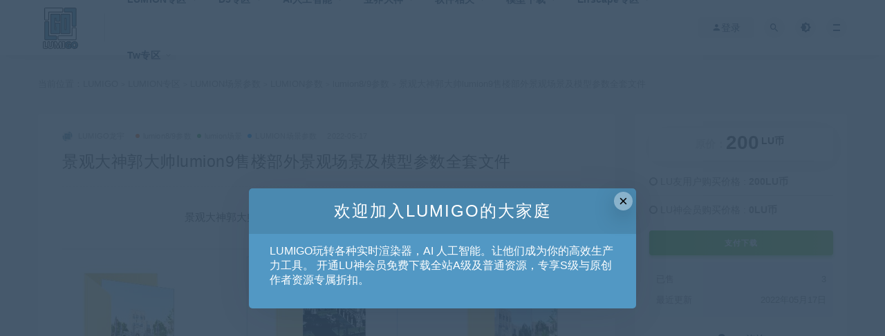

--- FILE ---
content_type: text/html; charset=UTF-8
request_url: http://lumiongo.com/2022/05/17/%E6%99%AF%E8%A7%82%E5%A4%A7%E7%A5%9E%E9%83%AD%E5%A4%A7%E5%B8%85lumion9%E5%94%AE%E6%A5%BC%E9%83%A8%E5%A4%96%E6%99%AF%E8%A7%82%E5%9C%BA%E6%99%AF%E5%8F%8A%E6%A8%A1%E5%9E%8B%E5%8F%82%E6%95%B0%E5%85%A8/
body_size: 13863
content:
<!DOCTYPE html>
<html lang="zh-CN">
<head>
	<meta charset="UTF-8">
	<meta http-equiv="X-UA-Compatible" content="IE=edge">
	<meta name="viewport" content="width=device-width, initial-scale=1">
	<link rel="profile" href="https://gmpg.org/xfn/11">
	<link href="http://lumiongo.com/wp-content/uploads/2020/06/1593441976-dfaee1bb5b4dab3.png" rel="icon">
  <title>景观大神郭大帅lumion9售楼部外景观场景及模型参数全套文件-LUMIGO</title>

	<link rel='dns-prefetch' href='//lumiongo.com' />
<link rel='dns-prefetch' href='//s.w.org' />
<link rel='stylesheet' id='external-css'  href='http://lumiongo.com/wp-content/themes/ripro/assets/css/external.css?ver=7.3.0' type='text/css' media='all' />
<link rel='stylesheet' id='sweetalert2-css'  href='http://lumiongo.com/wp-content/themes/ripro/assets/css/sweetalert2.min.css?ver=7.3.0' type='text/css' media='all' />
<link rel='stylesheet' id='app-css'  href='http://lumiongo.com/wp-content/themes/ripro/assets/css/app.css?ver=7.3.0' type='text/css' media='all' />
<link rel='stylesheet' id='diy-css'  href='http://lumiongo.com/wp-content/themes/ripro/assets/css/diy.css?ver=7.3.0' type='text/css' media='all' />
<link rel='stylesheet' id='fancybox-css'  href='http://lumiongo.com/wp-content/themes/ripro/assets/css/jquery.fancybox.min.css?ver=7.3.0' type='text/css' media='all' />
<script type='text/javascript' src='http://lumiongo.com/wp-content/themes/ripro/assets/js/jquery-2.2.4.min.js?ver=2.2.4'></script>
<script type='text/javascript' src='http://lumiongo.com/wp-content/themes/ripro/assets/js/plugins/sweetalert2.min.js?ver=7.3.0'></script>
<meta name="keywords" content="lumion8/9参数, lumion场景, LUMION场景参数, 郭大帅">
<meta name="description" content="景观大神郭大帅lumion9售楼部外景观场景及模型参数全套文件...">
<style type="text/css">.recentcomments a{display:inline !important;padding:0 !important;margin:0 !important;}</style><link rel="icon" href="http://lumiongo.com/wp-content/uploads/2020/06/1593427288-fd622d46347da99-e1593430231573-150x150.png" sizes="32x32" />
<link rel="icon" href="http://lumiongo.com/wp-content/uploads/2020/06/1593427288-fd622d46347da99-e1593430231573-300x298.png" sizes="192x192" />
<link rel="apple-touch-icon" href="http://lumiongo.com/wp-content/uploads/2020/06/1593427288-fd622d46347da99-e1593430231573-300x298.png" />
<meta name="msapplication-TileImage" content="http://lumiongo.com/wp-content/uploads/2020/06/1593427288-fd622d46347da99-e1593430231573.png" />
	<!-- HTML5 shim, for IE6-8 support of HTML5 elements. All other JS at the end of file. -->
    <!--[if lt IE 9]>
      <script src="http://lumiongo.com/wp-content/themes/ripro/assets/js/html5shiv.js"></script>
      <script src="http://lumiongo.com/wp-content/themes/ripro/assets/js/respond.min.js"></script>
    <![endif]-->
          <script> $(document).ready(function() { NProgress.start(); $(window).load(function() { NProgress.done(); }); });</script>
    </head>

<body class="post-template-default single single-post postid-5875 single-format-standard  max_width navbar-regular sidebar-right pagination-infinite_button">

<div class="site">
    
<header class="site-header">
      <div class="container">
      <div class="navbar">
      <div class="logo-wrapper">
              <a href="http://lumiongo.com/">
          <img class="logo regular tap-logo" src="http://lumiongo.com/wp-content/uploads/2020/06/1593441487-ea5d2f1c4608232.png" data-dark="" alt="LUMIGO">
        </a>
            </div>
      <div class="sep"></div>
      
      <nav class="main-menu hidden-xs hidden-sm hidden-md">
        
        <ul id="menu-%e4%b8%bb%e9%a1%b5%e8%8f%9c%e5%8d%95" class="nav-list u-plain-list"><li id="menu-item-159" class="menu-item menu-item-type-taxonomy menu-item-object-category menu-item-has-children menu-item-159"><a href="http://lumiongo.com/sucai/">LUMION专区</a>
<ul class="sub-menu">
	<li id="menu-item-160" class="menu-item menu-item-type-taxonomy menu-item-object-category menu-item-160"><a href="http://lumiongo.com/sucai/renwu/">人物</a></li>
	<li id="menu-item-163" class="menu-item menu-item-type-taxonomy menu-item-object-category menu-item-163"><a href="http://lumiongo.com/sucai/trees/">植物</a></li>
	<li id="menu-item-166" class="menu-item menu-item-type-taxonomy menu-item-object-category menu-item-166"><a href="http://lumiongo.com/sucai/peijing/">配景</a></li>
	<li id="menu-item-161" class="menu-item menu-item-type-taxonomy menu-item-object-category menu-item-161"><a href="http://lumiongo.com/sucai/dontai/">动态素材</a></li>
	<li id="menu-item-162" class="menu-item menu-item-type-taxonomy menu-item-object-category menu-item-162"><a href="http://lumiongo.com/sucai/dongwu/">动物</a></li>
	<li id="menu-item-630" class="menu-item menu-item-type-taxonomy menu-item-object-category menu-item-630"><a href="http://lumiongo.com/sucai/konchong/">昆虫</a></li>
	<li id="menu-item-164" class="menu-item menu-item-type-taxonomy menu-item-object-category menu-item-164"><a href="http://lumiongo.com/sucai/zujian/">组件</a></li>
	<li id="menu-item-165" class="menu-item menu-item-type-taxonomy menu-item-object-category menu-item-165"><a href="http://lumiongo.com/sucai/car/">车</a></li>
	<li id="menu-item-150" class="menu-item menu-item-type-taxonomy menu-item-object-category menu-item-has-children menu-item-150"><a href="http://lumiongo.com/sucai/cjcs/">LUMION场景参数</a>
	<ul class="sub-menu">
		<li id="menu-item-4941" class="menu-item menu-item-type-taxonomy menu-item-object-category menu-item-4941"><a href="http://lumiongo.com/sucai/cjcs/lucj/">lumion场景</a></li>
		<li id="menu-item-147" class="menu-item menu-item-type-taxonomy menu-item-object-category menu-item-has-children menu-item-147"><a href="http://lumiongo.com/sucai/cjcs/canshu/">LUMION参数</a>
		<ul class="sub-menu">
			<li id="menu-item-148" class="menu-item menu-item-type-taxonomy menu-item-object-category menu-item-148"><a href="http://lumiongo.com/sucai/cjcs/canshu/101112cs/">lumion10/11/12参数</a></li>
			<li id="menu-item-149" class="menu-item menu-item-type-taxonomy menu-item-object-category menu-item-149"><a href="http://lumiongo.com/sucai/cjcs/canshu/89cs/">lumion8/9参数</a></li>
		</ul>
</li>
	</ul>
</li>
	<li id="menu-item-167" class="menu-item menu-item-type-taxonomy menu-item-object-category menu-item-167"><a href="http://lumiongo.com/sucai/map/">LUMION材质</a></li>
</ul>
</li>
<li id="menu-item-2883" class="menu-item menu-item-type-taxonomy menu-item-object-category menu-item-has-children menu-item-2883"><a href="http://lumiongo.com/d5/">D5专区</a>
<ul class="sub-menu">
	<li id="menu-item-2888" class="menu-item menu-item-type-taxonomy menu-item-object-category menu-item-has-children menu-item-2888"><a href="http://lumiongo.com/d5/d5sc/">D5素材</a>
	<ul class="sub-menu">
		<li id="menu-item-7717" class="menu-item menu-item-type-taxonomy menu-item-object-category menu-item-7717"><a href="http://lumiongo.com/d5/d5sc/d5rw/">D5人物</a></li>
		<li id="menu-item-7720" class="menu-item menu-item-type-taxonomy menu-item-object-category menu-item-7720"><a href="http://lumiongo.com/d5/d5sc/d5zw/">D5植物</a></li>
		<li id="menu-item-7719" class="menu-item menu-item-type-taxonomy menu-item-object-category menu-item-7719"><a href="http://lumiongo.com/d5/d5sc/d5dw/">D5动物</a></li>
		<li id="menu-item-7721" class="menu-item menu-item-type-taxonomy menu-item-object-category menu-item-7721"><a href="http://lumiongo.com/d5/d5sc/d5zt/">D5组团</a></li>
		<li id="menu-item-7722" class="menu-item menu-item-type-taxonomy menu-item-object-category menu-item-7722"><a href="http://lumiongo.com/d5/d5sc/d5cl/">D5车辆</a></li>
		<li id="menu-item-7723" class="menu-item menu-item-type-taxonomy menu-item-object-category menu-item-7723"><a href="http://lumiongo.com/d5/d5sc/d5pj/">D5配景</a></li>
		<li id="menu-item-7718" class="menu-item menu-item-type-taxonomy menu-item-object-category menu-item-7718"><a href="http://lumiongo.com/d5/d5sc/d5dt/">D5动态素材</a></li>
	</ul>
</li>
	<li id="menu-item-2887" class="menu-item menu-item-type-taxonomy menu-item-object-category menu-item-2887"><a href="http://lumiongo.com/d5/d5cz/">D5材质</a></li>
	<li id="menu-item-2884" class="menu-item menu-item-type-taxonomy menu-item-object-category menu-item-2884"><a href="http://lumiongo.com/d5/hdr/">D5HDR环境</a></li>
	<li id="menu-item-2885" class="menu-item menu-item-type-taxonomy menu-item-object-category menu-item-2885"><a href="http://lumiongo.com/d5/d5cj/">D5场景</a></li>
	<li id="menu-item-2886" class="menu-item menu-item-type-taxonomy menu-item-object-category menu-item-2886"><a href="http://lumiongo.com/d5/d5jc/">D5教程</a></li>
</ul>
</li>
<li id="menu-item-7369" class="menu-item menu-item-type-taxonomy menu-item-object-category menu-item-has-children menu-item-7369"><a href="http://lumiongo.com/ai/">AI人工智能</a>
<ul class="sub-menu">
	<li id="menu-item-7370" class="menu-item menu-item-type-taxonomy menu-item-object-category menu-item-7370"><a href="http://lumiongo.com/ai/aitxt/">AI写作</a></li>
	<li id="menu-item-7371" class="menu-item menu-item-type-taxonomy menu-item-object-category menu-item-7371"><a href="http://lumiongo.com/ai/aisy/">AI声音</a></li>
	<li id="menu-item-7372" class="menu-item menu-item-type-taxonomy menu-item-object-category menu-item-7372"><a href="http://lumiongo.com/ai/aihh/">AI绘画</a></li>
	<li id="menu-item-7373" class="menu-item menu-item-type-taxonomy menu-item-object-category menu-item-7373"><a href="http://lumiongo.com/ai/aisp/">AI视频</a></li>
</ul>
</li>
<li id="menu-item-168" class="menu-item menu-item-type-taxonomy menu-item-object-category menu-item-has-children menu-item-168"><a href="http://lumiongo.com/sucai/anli/">业界大神</a>
<ul class="sub-menu">
	<li id="menu-item-336" class="menu-item menu-item-type-taxonomy menu-item-object-category menu-item-336"><a href="http://lumiongo.com/sucai/anli/beehive/">蜂巢 唐爷</a></li>
	<li id="menu-item-339" class="menu-item menu-item-type-taxonomy menu-item-object-category menu-item-339"><a href="http://lumiongo.com/sucai/anli/dashe/">大蛇建筑</a></li>
	<li id="menu-item-1736" class="menu-item menu-item-type-taxonomy menu-item-object-category menu-item-1736"><a href="http://lumiongo.com/sucai/anli/flyman/">flyman</a></li>
	<li id="menu-item-968" class="menu-item menu-item-type-taxonomy menu-item-object-category menu-item-968"><a href="http://lumiongo.com/sucai/anli/csj/">CSJ</a></li>
	<li id="menu-item-334" class="menu-item menu-item-type-taxonomy menu-item-object-category menu-item-334"><a href="http://lumiongo.com/sucai/anli/kjj/">唧唧</a></li>
	<li id="menu-item-1179" class="menu-item menu-item-type-taxonomy menu-item-object-category menu-item-1179"><a href="http://lumiongo.com/sucai/anli/997/">997</a></li>
	<li id="menu-item-1778" class="menu-item menu-item-type-taxonomy menu-item-object-category menu-item-1778"><a href="http://lumiongo.com/sucai/anli/dcz/">大橙子</a></li>
	<li id="menu-item-5548" class="menu-item menu-item-type-taxonomy menu-item-object-category menu-item-5548"><a href="http://lumiongo.com/sucai/anli/gds/">郭大帅</a></li>
	<li id="menu-item-1284" class="menu-item menu-item-type-taxonomy menu-item-object-category menu-item-1284"><a href="http://lumiongo.com/sucai/anli/yxyc/">原创版权作者</a></li>
	<li id="menu-item-169" class="menu-item menu-item-type-taxonomy menu-item-object-category menu-item-169"><a href="http://lumiongo.com/sucai/anli/jiaocheng/">大神教程</a></li>
	<li id="menu-item-170" class="menu-item menu-item-type-taxonomy menu-item-object-category menu-item-170"><a href="http://lumiongo.com/sucai/anli/anli-anli/">经典案例</a></li>
</ul>
</li>
<li id="menu-item-155" class="menu-item menu-item-type-taxonomy menu-item-object-category menu-item-has-children menu-item-155"><a href="http://lumiongo.com/guanlian/">软件相关</a>
<ul class="sub-menu">
	<li id="menu-item-432" class="menu-item menu-item-type-taxonomy menu-item-object-category menu-item-432"><a href="http://lumiongo.com/guanlian/zxzx/">最新资讯</a></li>
	<li id="menu-item-3987" class="menu-item menu-item-type-taxonomy menu-item-object-category menu-item-3987"><a href="http://lumiongo.com/guanlian/jyjs/">经验技术</a></li>
	<li id="menu-item-156" class="menu-item menu-item-type-taxonomy menu-item-object-category menu-item-156"><a href="http://lumiongo.com/guanlian/chajian/">插件</a></li>
	<li id="menu-item-157" class="menu-item menu-item-type-taxonomy menu-item-object-category menu-item-157"><a href="http://lumiongo.com/guanlian/ruanjian/">软件</a></li>
	<li id="menu-item-158" class="menu-item menu-item-type-taxonomy menu-item-object-category menu-item-158"><a href="http://lumiongo.com/guanlian/peiyue/">配乐</a></li>
</ul>
</li>
<li id="menu-item-292" class="menu-item menu-item-type-taxonomy menu-item-object-category menu-item-has-children menu-item-292"><a href="http://lumiongo.com/mox/">模型下载</a>
<ul class="sub-menu">
	<li id="menu-item-6499" class="menu-item menu-item-type-taxonomy menu-item-object-category menu-item-6499"><a href="http://lumiongo.com/mox/sumx/">SU模型</a></li>
	<li id="menu-item-6497" class="menu-item menu-item-type-taxonomy menu-item-object-category menu-item-6497"><a href="http://lumiongo.com/mox/3dmx/">3D模型</a></li>
	<li id="menu-item-6498" class="menu-item menu-item-type-taxonomy menu-item-object-category menu-item-6498"><a href="http://lumiongo.com/mox/c4dmx/">C4D模型</a></li>
</ul>
</li>
<li id="menu-item-4918" class="menu-item menu-item-type-taxonomy menu-item-object-category menu-item-has-children menu-item-4918"><a href="http://lumiongo.com/ens/">Enscape专区</a>
<ul class="sub-menu">
	<li id="menu-item-4922" class="menu-item menu-item-type-taxonomy menu-item-object-category menu-item-4922"><a href="http://lumiongo.com/ens/ensmx/">ENS资产素材</a></li>
	<li id="menu-item-4921" class="menu-item menu-item-type-taxonomy menu-item-object-category menu-item-4921"><a href="http://lumiongo.com/ens/enscz/">ENS材质</a></li>
	<li id="menu-item-4919" class="menu-item menu-item-type-taxonomy menu-item-object-category menu-item-4919"><a href="http://lumiongo.com/ens/enshdr/">ENSHDR</a></li>
	<li id="menu-item-4920" class="menu-item menu-item-type-taxonomy menu-item-object-category menu-item-4920"><a href="http://lumiongo.com/ens/enscj/">ENS场景</a></li>
	<li id="menu-item-5588" class="menu-item menu-item-type-taxonomy menu-item-object-category menu-item-5588"><a href="http://lumiongo.com/ens/enscs/">ENS参数预设</a></li>
	<li id="menu-item-4923" class="menu-item menu-item-type-taxonomy menu-item-object-category menu-item-4923"><a href="http://lumiongo.com/ens/ens%e6%95%99%e7%a8%8b/">ENS教程</a></li>
</ul>
</li>
<li id="menu-item-4943" class="menu-item menu-item-type-taxonomy menu-item-object-category menu-item-has-children menu-item-4943"><a href="http://lumiongo.com/tw/">Tw专区</a>
<ul class="sub-menu">
	<li id="menu-item-4947" class="menu-item menu-item-type-taxonomy menu-item-object-category menu-item-4947"><a href="http://lumiongo.com/tw/twsc/">Tw素材库</a></li>
	<li id="menu-item-4946" class="menu-item menu-item-type-taxonomy menu-item-object-category menu-item-4946"><a href="http://lumiongo.com/tw/twcz/">Tw材质</a></li>
	<li id="menu-item-4944" class="menu-item menu-item-type-taxonomy menu-item-object-category menu-item-4944"><a href="http://lumiongo.com/tw/twcj/">Tw场景</a></li>
	<li id="menu-item-4945" class="menu-item menu-item-type-taxonomy menu-item-object-category menu-item-4945"><a href="http://lumiongo.com/tw/twjc/">Tw教程</a></li>
</ul>
</li>
</ul>      </nav>
      
      <div class="main-search">
        <form method="get" class="search-form inline" action="http://lumiongo.com/">
  <input type="search" class="search-field inline-field" placeholder="输入关键词，回车..." autocomplete="off" value="" name="s" required="required">
  <button type="submit" class="search-submit"><i class="mdi mdi-magnify"></i></button>
</form>        <div class="search-close navbar-button"><i class="mdi mdi-close"></i></div>
      </div>

      <div class="actions">
                  <!-- user -->
                        <!-- <div class="login-btn navbar-button"><i class="mdi mdi-account"></i> 登录</div> -->
              <div class="login-btn-diy navbar-button" onclick="window.location.href='https://id.dazhanghao.com/signin?client_id=2003&redirect_uri=http://lumiongo.com/piziku-oauth&response_type=code&state=http%3A%2F%2Flumiongo.com%2F2022%2F05%2F17%2F%25E6%2599%25AF%25E8%25A7%2582%25E5%25A4%25A7%25E7%25A5%259E%25E9%2583%25AD%25E5%25A4%25A7%25E5%25B8%2585lumion9%25E5%2594%25AE%25E6%25A5%25BC%25E9%2583%25A8%25E5%25A4%2596%25E6%2599%25AF%25E8%25A7%2582%25E5%259C%25BA%25E6%2599%25AF%25E5%258F%258A%25E6%25A8%25A1%25E5%259E%258B%25E5%258F%2582%25E6%2595%25B0%25E5%2585%25A8'"><i class="mdi mdi-account"></i> 登录</div>
                          <!-- user end -->
        <div class="search-open navbar-button"><i class="mdi mdi-magnify"></i></div>
                <div class="tap-dark navbar-button"><i class="mdi mdi-brightness-4"></i></div>
                <div class="burger"></div>
      </div>
    </div>
      </div>
  </header>

<div class="header-gap"></div>    
    <div class="site-content">
    

<div class="container">
	<div class="breadcrumbs">
	当前位置：<a href="http://lumiongo.com">LUMIGO</a> <small>></small> <a href="http://lumiongo.com/sucai/">LUMION专区</a> <small>></small> <a href="http://lumiongo.com/sucai/cjcs/">LUMION场景参数</a> <small>></small> <a href="http://lumiongo.com/sucai/cjcs/canshu/">LUMION参数</a> <small>></small> <a href="http://lumiongo.com/sucai/cjcs/canshu/89cs/">lumion8/9参数</a> <small>></small> 景观大神郭大帅lumion9售楼部外景观场景及模型参数全套文件	</div>
	<div class="row">
		<div class="content-column col-lg-9">
			<div class="content-area">
				<main class="site-main">
					<article id="post-5875" class="article-content">
    <div class="container">
  <div class="cao_entry_header">

  <header class="entry-header">          <div class="entry-meta">
                  <span class="meta-author">
            <a>
              <img alt='LUMIGO龙宇' data-src='http://lumiongo.com/wp-content/uploads/avatar/avatar-1.png' class='lazyload avatar avatar-40 photo gravatar' height='40' width='40' />LUMIGO龙宇            </a>
          </span>
                  <span class="meta-category">
                          <a target="_blank" href="http://lumiongo.com/sucai/cjcs/canshu/89cs/" rel="category">
                  <i class="dot"></i>lumion8/9参数              </a>
                          <a target="_blank" href="http://lumiongo.com/sucai/cjcs/lucj/" rel="category">
                  <i class="dot"></i>lumion场景              </a>
                          <a target="_blank" href="http://lumiongo.com/sucai/cjcs/" rel="category">
                  <i class="dot"></i>LUMION场景参数              </a>
                      </span>
                  <span class="meta-date">
            <a target="_blank" href="http://lumiongo.com/2022/05/17/%e6%99%af%e8%a7%82%e5%a4%a7%e7%a5%9e%e9%83%ad%e5%a4%a7%e5%b8%85lumion9%e5%94%ae%e6%a5%bc%e9%83%a8%e5%a4%96%e6%99%af%e8%a7%82%e5%9c%ba%e6%99%af%e5%8f%8a%e6%a8%a1%e5%9e%8b%e5%8f%82%e6%95%b0%e5%85%a8/">
              <time datetime="2022-05-17T09:06:29+00:00">
                2022-05-17              </time>
            </a>
          </span>
              </div>
    
    <h1 class="entry-title">景观大神郭大帅lumion9售楼部外景观场景及模型参数全套文件</h1>  </header></div></div>  <div class="container">
    <div class="entry-wrapper">
            <div class="entry-content u-text-format u-clearfix">
        <p style="text-align: center;">景观大神郭大帅lumion9售楼部外景观场景及模型参数全套文件</p>
<p><img class="alignnone size-full wp-image-5876 aligncenter" src="http://lumiongo.com/wp-content/uploads/2022/05/1652777302-b2f280af2148a74.jpg" alt="" width="948" height="314" srcset="http://lumiongo.com/wp-content/uploads/2022/05/1652777302-b2f280af2148a74.jpg 948w, http://lumiongo.com/wp-content/uploads/2022/05/1652777302-b2f280af2148a74-300x99.jpg 300w, http://lumiongo.com/wp-content/uploads/2022/05/1652777302-b2f280af2148a74-768x254.jpg 768w" sizes="(max-width: 948px) 100vw, 948px" /><img class="alignnone size-full wp-image-5873 aligncenter" src="http://lumiongo.com/wp-content/uploads/2022/05/1652776627-addbee663b74eca.jpg" alt="" width="1144" height="638" srcset="http://lumiongo.com/wp-content/uploads/2022/05/1652776627-addbee663b74eca.jpg 1144w, http://lumiongo.com/wp-content/uploads/2022/05/1652776627-addbee663b74eca-300x167.jpg 300w, http://lumiongo.com/wp-content/uploads/2022/05/1652776627-addbee663b74eca-1024x571.jpg 1024w, http://lumiongo.com/wp-content/uploads/2022/05/1652776627-addbee663b74eca-768x428.jpg 768w" sizes="(max-width: 1144px) 100vw, 1144px" /> <img class="alignnone size-full wp-image-5872 aligncenter" src="http://lumiongo.com/wp-content/uploads/2022/05/1652776626-5f377189ef5f309.jpg" alt="" width="1143" height="641" srcset="http://lumiongo.com/wp-content/uploads/2022/05/1652776626-5f377189ef5f309.jpg 1143w, http://lumiongo.com/wp-content/uploads/2022/05/1652776626-5f377189ef5f309-300x168.jpg 300w, http://lumiongo.com/wp-content/uploads/2022/05/1652776626-5f377189ef5f309-1024x574.jpg 1024w, http://lumiongo.com/wp-content/uploads/2022/05/1652776626-5f377189ef5f309-768x431.jpg 768w" sizes="(max-width: 1143px) 100vw, 1143px" /> <img class="alignnone size-full wp-image-5871 aligncenter" src="http://lumiongo.com/wp-content/uploads/2022/05/1652776625-63f2f15e7c1eff5.jpg" alt="" width="1317" height="738" srcset="http://lumiongo.com/wp-content/uploads/2022/05/1652776625-63f2f15e7c1eff5.jpg 1317w, http://lumiongo.com/wp-content/uploads/2022/05/1652776625-63f2f15e7c1eff5-300x168.jpg 300w, http://lumiongo.com/wp-content/uploads/2022/05/1652776625-63f2f15e7c1eff5-1024x574.jpg 1024w, http://lumiongo.com/wp-content/uploads/2022/05/1652776625-63f2f15e7c1eff5-768x430.jpg 768w" sizes="(max-width: 1317px) 100vw, 1317px" /> <img class="alignnone size-full wp-image-5870 aligncenter" src="http://lumiongo.com/wp-content/uploads/2022/05/1652776623-77edec31e19ba2c.jpg" alt="" width="1144" height="643" srcset="http://lumiongo.com/wp-content/uploads/2022/05/1652776623-77edec31e19ba2c.jpg 1144w, http://lumiongo.com/wp-content/uploads/2022/05/1652776623-77edec31e19ba2c-300x169.jpg 300w, http://lumiongo.com/wp-content/uploads/2022/05/1652776623-77edec31e19ba2c-1024x576.jpg 1024w, http://lumiongo.com/wp-content/uploads/2022/05/1652776623-77edec31e19ba2c-768x432.jpg 768w" sizes="(max-width: 1144px) 100vw, 1144px" /> <img class="alignnone size-full wp-image-5869 aligncenter" src="http://lumiongo.com/wp-content/uploads/2022/05/1652776622-ac998bfed85e8d8.jpg" alt="" width="1140" height="635" srcset="http://lumiongo.com/wp-content/uploads/2022/05/1652776622-ac998bfed85e8d8.jpg 1140w, http://lumiongo.com/wp-content/uploads/2022/05/1652776622-ac998bfed85e8d8-300x167.jpg 300w, http://lumiongo.com/wp-content/uploads/2022/05/1652776622-ac998bfed85e8d8-1024x570.jpg 1024w, http://lumiongo.com/wp-content/uploads/2022/05/1652776622-ac998bfed85e8d8-768x428.jpg 768w" sizes="(max-width: 1140px) 100vw, 1140px" /></p>
      </div>
      <div id="pay-single-box"></div>
        <div class="article-copyright">声明：LUMIGO所有文章，如无特殊说明或标注，均为作者授权和本站原创发布。任何个人或组织，在未征得本站同意时，禁止复制、盗用、采集、发布本站内容到任何网站、书籍等各类媒体平台。在您使用本站过程中如遇任何问题请             联系客服QQ125392693  电话13466871807
<br/><a href="http://lumiongo.com">LUMIGO</a> &raquo; <a href="http://lumiongo.com/2022/05/17/%e6%99%af%e8%a7%82%e5%a4%a7%e7%a5%9e%e9%83%ad%e5%a4%a7%e5%b8%85lumion9%e5%94%ae%e6%a5%bc%e9%83%a8%e5%a4%96%e6%99%af%e8%a7%82%e5%9c%ba%e6%99%af%e5%8f%8a%e6%a8%a1%e5%9e%8b%e5%8f%82%e6%95%b0%e5%85%a8/">景观大神郭大帅lumion9售楼部外景观场景及模型参数全套文件</a></div>

<div class="article-footer">
    <div class="author-box">
    <div class="author-image">
      <img alt='LUMIGO龙宇' data-src='http://lumiongo.com/wp-content/uploads/avatar/avatar-1.png' class='lazyload avatar avatar-140 photo gravatar' height='140' width='140' />    </div>
    <div class="author-info">
      <h4 class="author-name">
        <a target="_blank" href="javascript:;">LUMIGO龙宇</a>
        <span class="label label-warning"><i class="fa fa-diamond"></i> LU神</span>      </h4>
    </div>
  </div>
     
</div>    </div>
  </div>
</article>


  <div class="entry-navigation">
    <nav class="article-nav">
        <span class="article-nav-prev">上一篇<br><a href="http://lumiongo.com/2022/05/17/gdsslbcs/" rel="prev">景观大神郭大帅lumion9售楼部外景观参数文件7个</a></span>
        <span class="article-nav-next">下一篇<br><a href="http://lumiongo.com/2022/05/18/csj%e5%a4%a7%e7%a5%9elumion10-51%e4%bb%a5%e4%b8%8a%e6%a4%8d%e7%89%a9%e7%b4%a0%e6%9d%90-%e7%99%bd%e8%9c%a13%e6%a3%b5/" rel="next">csj大神lumion10.51以上植物素材——白蜡3棵</a></span>
    </nav>
    
  </div>

      <!-- # 标准网格模式... -->
      <div class="related-posts-grid">
        <h4 class="u-border-title">相关推荐</h4>
        <div class="row">
                     <div class="col-6 col-sm-3 col-md-3 mt-10 mb-10">
              <article class="post">
                  <div class="entry-media">
    <div class="placeholder" style="padding-bottom: 66.666666666667%;">
      <a target="_blank"  href="http://lumiongo.com/2021/12/24/lumion10%e7%b2%be%e5%93%81%e5%88%ab%e5%a2%85%e5%9c%ba%e6%99%af%e3%80%90%e5%b8%a6%e5%8f%82%e6%95%b0%e3%80%91/">
        <img class="lazyload" data-src="http://lumiongo.com/wp-content/themes/ripro/timthumb.php?src=http://lumiongo.com/wp-content/uploads/2021/12/1640318149-a1f3d88bab6513f.jpg&#038;h=200&#038;w=300&#038;zc=1&#038;a=c&#038;q=100&#038;s=1" src="[data-uri]" alt="LUMION10精品别墅场景21【带参数】">  
      </a>
          </div>
    <div class="entry-star"><a href="javascript:;" title="收藏文章" etap="star" data-postid="4773" class="ripro-star"><i class="fa fa-star-o"></i></a></div>  </div>
                  <div class="entry-wrapper">
                  
  <header class="entry-header">    
    <h4 class="entry-title"><a target="_blank" href="http://lumiongo.com/2021/12/24/lumion10%e7%b2%be%e5%93%81%e5%88%ab%e5%a2%85%e5%9c%ba%e6%99%af%e3%80%90%e5%b8%a6%e5%8f%82%e6%95%b0%e3%80%91/" title="LUMION10精品别墅场景21【带参数】" rel="bookmark">LUMION10精品别墅场景21【带参数】</a></h4>  </header>                </div>
              </article>
            </div>
                      <div class="col-6 col-sm-3 col-md-3 mt-10 mb-10">
              <article class="post">
                  <div class="entry-media">
    <div class="placeholder" style="padding-bottom: 66.666666666667%;">
      <a target="_blank"  href="http://lumiongo.com/2022/10/12/kdgy2/">
        <img class="lazyload" data-src="http://lumiongo.com/wp-content/themes/ripro/timthumb.php?src=http://lumiongo.com/wp-content/uploads/2022/10/1665547155-a87ff679a2f3e71.jpg&#038;h=200&#038;w=300&#038;zc=1&#038;a=c&#038;q=100&#038;s=1" src="[data-uri]" alt="城市街角口袋公园（lumion9文件+SU模型+CAD+PSD彩平）">  
      </a>
          </div>
    <div class="entry-star"><a href="javascript:;" title="收藏文章" etap="star" data-postid="6510" class="ripro-star"><i class="fa fa-star-o"></i></a></div>  </div>
                  <div class="entry-wrapper">
                  
  <header class="entry-header">    
    <h4 class="entry-title"><a target="_blank" href="http://lumiongo.com/2022/10/12/kdgy2/" title="城市街角口袋公园（lumion9文件+SU模型+CAD+PSD彩平）" rel="bookmark">城市街角口袋公园（lumion9文件+SU模型+CAD+PSD彩平）</a></h4>  </header>                </div>
              </article>
            </div>
                      <div class="col-6 col-sm-3 col-md-3 mt-10 mb-10">
              <article class="post">
                  <div class="entry-media">
    <div class="placeholder" style="padding-bottom: 66.666666666667%;">
      <a target="_blank"  href="http://lumiongo.com/2020/11/11/cscjjt2/">
        <img class="lazyload" data-src="http://lumiongo.com/wp-content/themes/ripro/timthumb.php?src=http://lumiongo.com/wp-content/uploads/2020/11/1605061167-e908c6bb65a7cd8.jpg&#038;h=200&#038;w=300&#038;zc=1&#038;a=c&#038;q=100&#038;s=1" src="[data-uri]" alt="csj大神宏村记忆经典镜头场景文件2/lu8文件/带参数/很值得学习">  
      </a>
          </div>
    <div class="entry-star"><a href="javascript:;" title="收藏文章" etap="star" data-postid="996" class="ripro-star"><i class="fa fa-star-o"></i></a></div>  </div>
                  <div class="entry-wrapper">
                  
  <header class="entry-header">    
    <h4 class="entry-title"><a target="_blank" href="http://lumiongo.com/2020/11/11/cscjjt2/" title="csj大神宏村记忆经典镜头场景文件2/lu8文件/带参数/很值得学习" rel="bookmark">csj大神宏村记忆经典镜头场景文件2/lu8文件/带参数/很值得学习</a></h4>  </header>                </div>
              </article>
            </div>
                      <div class="col-6 col-sm-3 col-md-3 mt-10 mb-10">
              <article class="post">
                  <div class="entry-media">
    <div class="placeholder" style="padding-bottom: 66.666666666667%;">
      <a target="_blank"  href="http://lumiongo.com/2021/10/24/lumion%e8%8e%b2%e8%8a%b1%e8%8d%b7%e8%8a%b1%e6%b2%b3%e7%81%af%e6%a8%a1%e5%9e%8b%e5%9c%ba%e6%99%af%e6%ba%90%e6%96%87%e4%bb%b6/">
        <img class="lazyload" data-src="http://lumiongo.com/wp-content/themes/ripro/timthumb.php?src=http://lumiongo.com/wp-content/uploads/2021/10/1635088699-faeac4e1eef307c.jpg&#038;h=200&#038;w=300&#038;zc=1&#038;a=c&#038;q=100&#038;s=1" src="[data-uri]" alt="lumion莲花荷花河灯模型场景源文件">  
      </a>
          </div>
    <div class="entry-star"><a href="javascript:;" title="收藏文章" etap="star" data-postid="3911" class="ripro-star"><i class="fa fa-star-o"></i></a></div>  </div>
                  <div class="entry-wrapper">
                  
  <header class="entry-header">    
    <h4 class="entry-title"><a target="_blank" href="http://lumiongo.com/2021/10/24/lumion%e8%8e%b2%e8%8a%b1%e8%8d%b7%e8%8a%b1%e6%b2%b3%e7%81%af%e6%a8%a1%e5%9e%8b%e5%9c%ba%e6%99%af%e6%ba%90%e6%96%87%e4%bb%b6/" title="lumion莲花荷花河灯模型场景源文件" rel="bookmark">lumion莲花荷花河灯模型场景源文件</a></h4>  </header>                </div>
              </article>
            </div>
                  </div>
      </div>
    
  
				</main>
			</div>
		</div>
					<div class="sidebar-column col-lg-3">
				
<aside class="widget-area">
	<div id="cao_widget_pay-2" class="widget widget-pay"><div class="pay--rateinfo"><b><span class="price"><span style=" color: #dadada; font-size: 15px; margin: 0;vertical-align:middle; ">原价：</span>200<sup>LU币</sup></span></b></div><ul class="pricing-options"><li><i class="fa fa-circle-o"></i> LU友用户购买价格 : <span class="pricing__opt">200LU币</span></li><li><i class="fa fa-circle-o"></i> LU神会员购买价格 : <span class="pricing__opt">0LU币</span></li></ul><div class="pay--content"><div class="pay-box"><button type="button" class="click-pay btn btn--danger btn--block" data-postid="5875" data-nonce="8380c9eecb" data-price="200LU币">支付下载</button></div></div><div class="agent--contact"><ul class="list-paybody"><li><span>已售</span><span>3</span></li><li><span>最近更新</span><span>2022年05月17日</span></li></ul></div><div class="ac_qqhao"><a target="_blank" href="http://wpa.qq.com/msgrd?v=3&uin=88888888&site=qq&menu=yes"><i class="fa fa-qq"></i> QQ咨询</a></div></div><div id="search-2" class="widget widget_search"><form method="get" class="search-form inline" action="http://lumiongo.com/">
  <input type="search" class="search-field inline-field" placeholder="输入关键词，回车..." autocomplete="off" value="" name="s" required="required">
  <button type="submit" class="search-submit"><i class="mdi mdi-magnify"></i></button>
</form></div>		<div id="recent-posts-2" class="widget widget_recent_entries">		<h5 class="widget-title">近期文章</h5>		<ul>
											<li>
					<a href="http://lumiongo.com/2025/12/01/%e4%b8%8a%e5%8f%a4%e7%a5%9e%e5%85%bd%e7%99%bd%e6%b3%bd%e5%87%b6%e5%85%bd%e7%a9%b7%e5%a5%87su%e6%a8%a1%e5%9e%8b/">上古神兽白泽凶兽穷奇SU模型</a>
									</li>
											<li>
					<a href="http://lumiongo.com/2025/01/08/%e9%98%bf%e7%8b%b8%e9%a2%86%e8%88%aa%e5%91%98timi/">阿狸领航员Timi</a>
									</li>
											<li>
					<a href="http://lumiongo.com/2025/01/08/%e9%98%bf%e7%8b%b8%e5%90%8a%e6%a4%85timi/">阿狸吊椅timi</a>
									</li>
											<li>
					<a href="http://lumiongo.com/2025/01/08/%e9%98%bf%e7%8b%b8%e8%b9%a6%e8%b9%a6%e4%ba%91timi/">阿狸蹦蹦云timi</a>
									</li>
											<li>
					<a href="http://lumiongo.com/2025/01/08/%e9%98%bf%e7%8b%b8%e8%bd%ac%e6%a4%85timi/">阿狸转椅timi</a>
									</li>
					</ul>
		</div><div id="cao_widget_userstop-2" class="widget widget-userstop"><h5 class="widget-title">排行榜</h5><ul><li><span class="index num-1">1</span><span class="avatar"><img alt='' data-src='http://lumiongo.com/wp-content/themes/ripro/assets/images/avatar/1.png' class='lazyload avatar avatar-96 photo ' height='96' width='96' /></span><span class="name">ExQm39ff</span><span class="credits"><span class="num">3088</span>LU币</span></li><li><span class="index num-2">2</span><span class="avatar"><img alt='' data-src='http://lumiongo.com/wp-content/themes/ripro/assets/images/avatar/1.png' class='lazyload avatar avatar-96 photo ' height='96' width='96' /></span><span class="name">rZWC0BKx</span><span class="credits"><span class="num">1912</span>LU币</span></li><li><span class="index num-3">3</span><span class="avatar"><img alt='' data-src='http://lumiongo.com/wp-content/themes/ripro/assets/images/avatar/1.png' class='lazyload avatar avatar-96 photo ' height='96' width='96' /></span><span class="name">fBFhMnQ2</span><span class="credits"><span class="num">1742</span>LU币</span></li><li><span class="index num-4">4</span><span class="avatar"><img alt='' data-src='http://lumiongo.com/wp-content/themes/ripro/assets/images/avatar/1.png' class='lazyload avatar avatar-96 photo ' height='96' width='96' /></span><span class="name">uXO7mcMx</span><span class="credits"><span class="num">1703</span>LU币</span></li><li><span class="index num-5">5</span><span class="avatar"><img alt='' data-src='http://lumiongo.com/wp-content/themes/ripro/assets/images/avatar/1.png' class='lazyload avatar avatar-96 photo ' height='96' width='96' /></span><span class="name">Y13z3UiI</span><span class="credits"><span class="num">1701</span>LU币</span></li><li><span class="index num-6">6</span><span class="avatar"><img alt='' data-src='http://lumiongo.com/wp-content/themes/ripro/assets/images/avatar/1.png' class='lazyload avatar avatar-96 photo ' height='96' width='96' /></span><span class="name">rMQ5CySQ</span><span class="credits"><span class="num">1651</span>LU币</span></li></ul></div><div id="recent-comments-2" class="widget widget_recent_comments"><h5 class="widget-title">近期评论</h5><ul id="recentcomments"><li class="recentcomments"><span class="comment-author-link">D5-西贝</span>发表在《<a href="http://lumiongo.com/2022/03/12/1/#comment-2748">Lumion-2D亚洲人物  第一期（青年 44个）</a>》</li><li class="recentcomments"><span class="comment-author-link">孙强</span>发表在《<a href="http://lumiongo.com/2022/03/12/1/#comment-2746">Lumion-2D亚洲人物  第一期（青年 44个）</a>》</li><li class="recentcomments"><span class="comment-author-link">D5-西贝</span>发表在《<a href="http://lumiongo.com/2020/08/05/gwds1/#comment-2721">国外大神lu10.3森林木屋制作过程高清视频/带模型/参数</a>》</li><li class="recentcomments"><span class="comment-author-link">vOyQUhMz</span>发表在《<a href="http://lumiongo.com/2020/08/05/gwds1/#comment-2707">国外大神lu10.3森林木屋制作过程高清视频/带模型/参数</a>》</li><li class="recentcomments"><span class="comment-author-link">D5-西贝</span>发表在《<a href="http://lumiongo.com/2021/06/26/lumion-bambusa_multiplex_fernleaf_9/#comment-2706">Lumion全系通用内置扩展植物库-凤尾竹9棵</a>》</li></ul></div><div id="archives-2" class="widget widget_archive"><h5 class="widget-title">文章归档</h5>		<ul>
				<li><a href='http://lumiongo.com/2025/12/'>2025年十二月</a></li>
	<li><a href='http://lumiongo.com/2025/01/'>2025年一月</a></li>
	<li><a href='http://lumiongo.com/2024/12/'>2024年十二月</a></li>
	<li><a href='http://lumiongo.com/2024/07/'>2024年七月</a></li>
	<li><a href='http://lumiongo.com/2024/05/'>2024年五月</a></li>
	<li><a href='http://lumiongo.com/2024/03/'>2024年三月</a></li>
	<li><a href='http://lumiongo.com/2024/01/'>2024年一月</a></li>
	<li><a href='http://lumiongo.com/2023/12/'>2023年十二月</a></li>
	<li><a href='http://lumiongo.com/2023/11/'>2023年十一月</a></li>
	<li><a href='http://lumiongo.com/2023/10/'>2023年十月</a></li>
	<li><a href='http://lumiongo.com/2023/09/'>2023年九月</a></li>
	<li><a href='http://lumiongo.com/2023/08/'>2023年八月</a></li>
	<li><a href='http://lumiongo.com/2023/07/'>2023年七月</a></li>
	<li><a href='http://lumiongo.com/2023/06/'>2023年六月</a></li>
	<li><a href='http://lumiongo.com/2023/05/'>2023年五月</a></li>
	<li><a href='http://lumiongo.com/2023/04/'>2023年四月</a></li>
	<li><a href='http://lumiongo.com/2023/03/'>2023年三月</a></li>
	<li><a href='http://lumiongo.com/2023/02/'>2023年二月</a></li>
	<li><a href='http://lumiongo.com/2023/01/'>2023年一月</a></li>
	<li><a href='http://lumiongo.com/2022/12/'>2022年十二月</a></li>
	<li><a href='http://lumiongo.com/2022/11/'>2022年十一月</a></li>
	<li><a href='http://lumiongo.com/2022/10/'>2022年十月</a></li>
	<li><a href='http://lumiongo.com/2022/09/'>2022年九月</a></li>
	<li><a href='http://lumiongo.com/2022/08/'>2022年八月</a></li>
	<li><a href='http://lumiongo.com/2022/07/'>2022年七月</a></li>
	<li><a href='http://lumiongo.com/2022/06/'>2022年六月</a></li>
	<li><a href='http://lumiongo.com/2022/05/'>2022年五月</a></li>
	<li><a href='http://lumiongo.com/2022/04/'>2022年四月</a></li>
	<li><a href='http://lumiongo.com/2022/03/'>2022年三月</a></li>
	<li><a href='http://lumiongo.com/2022/02/'>2022年二月</a></li>
	<li><a href='http://lumiongo.com/2022/01/'>2022年一月</a></li>
	<li><a href='http://lumiongo.com/2021/12/'>2021年十二月</a></li>
	<li><a href='http://lumiongo.com/2021/11/'>2021年十一月</a></li>
	<li><a href='http://lumiongo.com/2021/10/'>2021年十月</a></li>
	<li><a href='http://lumiongo.com/2021/09/'>2021年九月</a></li>
	<li><a href='http://lumiongo.com/2021/08/'>2021年八月</a></li>
	<li><a href='http://lumiongo.com/2021/07/'>2021年七月</a></li>
	<li><a href='http://lumiongo.com/2021/06/'>2021年六月</a></li>
	<li><a href='http://lumiongo.com/2021/05/'>2021年五月</a></li>
	<li><a href='http://lumiongo.com/2021/04/'>2021年四月</a></li>
	<li><a href='http://lumiongo.com/2021/03/'>2021年三月</a></li>
	<li><a href='http://lumiongo.com/2021/02/'>2021年二月</a></li>
	<li><a href='http://lumiongo.com/2021/01/'>2021年一月</a></li>
	<li><a href='http://lumiongo.com/2020/12/'>2020年十二月</a></li>
	<li><a href='http://lumiongo.com/2020/11/'>2020年十一月</a></li>
	<li><a href='http://lumiongo.com/2020/10/'>2020年十月</a></li>
	<li><a href='http://lumiongo.com/2020/09/'>2020年九月</a></li>
	<li><a href='http://lumiongo.com/2020/08/'>2020年八月</a></li>
	<li><a href='http://lumiongo.com/2020/07/'>2020年七月</a></li>
		</ul>
			</div><div id="categories-2" class="widget widget_categories"><h5 class="widget-title">分类目录</h5>		<ul>
				<li class="cat-item cat-item-70"><a href="http://lumiongo.com/mox/3dmx/">3D模型</a>
</li>
	<li class="cat-item cat-item-32"><a href="http://lumiongo.com/sucai/anli/997/">997</a>
</li>
	<li class="cat-item cat-item-76"><a href="http://lumiongo.com/ai/">AI人工智能</a>
</li>
	<li class="cat-item cat-item-77"><a href="http://lumiongo.com/ai/aitxt/">AI写作</a>
</li>
	<li class="cat-item cat-item-78"><a href="http://lumiongo.com/ai/aisy/">AI声音</a>
</li>
	<li class="cat-item cat-item-80"><a href="http://lumiongo.com/ai/aihh/">AI绘画</a>
</li>
	<li class="cat-item cat-item-79"><a href="http://lumiongo.com/ai/aisp/">AI视频</a>
</li>
	<li class="cat-item cat-item-72"><a href="http://lumiongo.com/mox/c4dmx/">C4D模型</a>
</li>
	<li class="cat-item cat-item-31"><a href="http://lumiongo.com/sucai/anli/csj/">CSJ</a>
</li>
	<li class="cat-item cat-item-43"><a href="http://lumiongo.com/d5/hdr/">D5HDR环境</a>
</li>
	<li class="cat-item cat-item-38"><a href="http://lumiongo.com/d5/">D5专区</a>
</li>
	<li class="cat-item cat-item-81"><a href="http://lumiongo.com/d5/d5sc/d5rw/">D5人物</a>
</li>
	<li class="cat-item cat-item-86"><a href="http://lumiongo.com/d5/d5sc/d5dt/">D5动态素材</a>
</li>
	<li class="cat-item cat-item-41"><a href="http://lumiongo.com/d5/d5cj/">D5场景</a>
</li>
	<li class="cat-item cat-item-40"><a href="http://lumiongo.com/d5/d5jc/">D5教程</a>
</li>
	<li class="cat-item cat-item-42"><a href="http://lumiongo.com/d5/d5cz/">D5材质</a>
</li>
	<li class="cat-item cat-item-39"><a href="http://lumiongo.com/d5/d5sc/">D5素材</a>
</li>
	<li class="cat-item cat-item-84"><a href="http://lumiongo.com/d5/d5sc/d5pj/">D5配景</a>
</li>
	<li class="cat-item cat-item-47"><a href="http://lumiongo.com/ens/">Enscape专区</a>
</li>
	<li class="cat-item cat-item-51"><a href="http://lumiongo.com/ens/enshdr/">ENSHDR</a>
</li>
	<li class="cat-item cat-item-62"><a href="http://lumiongo.com/ens/enscs/">ENS参数预设</a>
</li>
	<li class="cat-item cat-item-49"><a href="http://lumiongo.com/ens/enscj/">ENS场景</a>
</li>
	<li class="cat-item cat-item-52"><a href="http://lumiongo.com/ens/ens%e6%95%99%e7%a8%8b/">ENS教程</a>
</li>
	<li class="cat-item cat-item-50"><a href="http://lumiongo.com/ens/enscz/">ENS材质</a>
</li>
	<li class="cat-item cat-item-48"><a href="http://lumiongo.com/ens/ensmx/">ENS资产素材</a>
</li>
	<li class="cat-item cat-item-35"><a href="http://lumiongo.com/sucai/anli/flyman/">flyman</a>
</li>
	<li class="cat-item cat-item-15"><a href="http://lumiongo.com/sucai/cjcs/canshu/101112cs/">lumion10/11/12参数</a>
</li>
	<li class="cat-item cat-item-16"><a href="http://lumiongo.com/sucai/cjcs/canshu/89cs/">lumion8/9参数</a>
</li>
	<li class="cat-item cat-item-1"><a href="http://lumiongo.com/sucai/">LUMION专区</a>
</li>
	<li class="cat-item cat-item-5"><a href="http://lumiongo.com/sucai/cjcs/canshu/">LUMION参数</a>
</li>
	<li class="cat-item cat-item-54"><a href="http://lumiongo.com/sucai/cjcs/lucj/">lumion场景</a>
</li>
	<li class="cat-item cat-item-6"><a href="http://lumiongo.com/sucai/cjcs/">LUMION场景参数</a>
</li>
	<li class="cat-item cat-item-4"><a href="http://lumiongo.com/sucai/map/">LUMION材质</a>
</li>
	<li class="cat-item cat-item-69"><a href="http://lumiongo.com/mox/sumx/">SU模型</a>
</li>
	<li class="cat-item cat-item-55"><a href="http://lumiongo.com/tw/">Tw专区</a>
</li>
	<li class="cat-item cat-item-58"><a href="http://lumiongo.com/tw/twcj/">Tw场景</a>
</li>
	<li class="cat-item cat-item-59"><a href="http://lumiongo.com/tw/twjc/">Tw教程</a>
</li>
	<li class="cat-item cat-item-57"><a href="http://lumiongo.com/tw/twcz/">Tw材质</a>
</li>
	<li class="cat-item cat-item-56"><a href="http://lumiongo.com/tw/twsc/">Tw素材库</a>
</li>
	<li class="cat-item cat-item-7"><a href="http://lumiongo.com/sucai/anli/">业界大神</a>
</li>
	<li class="cat-item cat-item-9"><a href="http://lumiongo.com/sucai/renwu/">人物</a>
</li>
	<li class="cat-item cat-item-14"><a href="http://lumiongo.com/sucai/dontai/">动态素材</a>
</li>
	<li class="cat-item cat-item-11"><a href="http://lumiongo.com/sucai/dongwu/">动物</a>
</li>
	<li class="cat-item cat-item-33"><a href="http://lumiongo.com/sucai/anli/yxyc/">原创版权作者</a>
</li>
	<li class="cat-item cat-item-26"><a href="http://lumiongo.com/sucai/anli/kjj/">唧唧</a>
</li>
	<li class="cat-item cat-item-36"><a href="http://lumiongo.com/sucai/anli/dcz/">大橙子</a>
</li>
	<li class="cat-item cat-item-24"><a href="http://lumiongo.com/sucai/anli/jiaocheng/">大神教程</a>
</li>
	<li class="cat-item cat-item-28"><a href="http://lumiongo.com/sucai/anli/dashe/">大蛇建筑</a>
</li>
	<li class="cat-item cat-item-20"><a href="http://lumiongo.com/guanlian/chajian/">插件</a>
</li>
	<li class="cat-item cat-item-30"><a href="http://lumiongo.com/sucai/konchong/">昆虫</a>
</li>
	<li class="cat-item cat-item-29"><a href="http://lumiongo.com/guanlian/zxzx/">最新资讯</a>
</li>
	<li class="cat-item cat-item-10"><a href="http://lumiongo.com/sucai/trees/">植物</a>
</li>
	<li class="cat-item cat-item-25"><a href="http://lumiongo.com/mox/">模型下载</a>
</li>
	<li class="cat-item cat-item-22"><a href="http://lumiongo.com/sucai/zujian/">组件</a>
</li>
	<li class="cat-item cat-item-23"><a href="http://lumiongo.com/sucai/anli/anli-anli/">经典案例</a>
</li>
	<li class="cat-item cat-item-45"><a href="http://lumiongo.com/guanlian/jyjs/">经验技术</a>
</li>
	<li class="cat-item cat-item-27"><a href="http://lumiongo.com/sucai/anli/beehive/">蜂巢 唐爷</a>
</li>
	<li class="cat-item cat-item-12"><a href="http://lumiongo.com/sucai/car/">车</a>
</li>
	<li class="cat-item cat-item-19"><a href="http://lumiongo.com/guanlian/ruanjian/">软件</a>
</li>
	<li class="cat-item cat-item-8"><a href="http://lumiongo.com/guanlian/">软件相关</a>
</li>
	<li class="cat-item cat-item-61"><a href="http://lumiongo.com/sucai/anli/gds/">郭大帅</a>
</li>
	<li class="cat-item cat-item-21"><a href="http://lumiongo.com/guanlian/peiyue/">配乐</a>
</li>
	<li class="cat-item cat-item-13"><a href="http://lumiongo.com/sucai/peijing/">配景</a>
</li>
		</ul>
			</div><div id="meta-2" class="widget widget_meta"><h5 class="widget-title">功能</h5>			<ul>
						<li><a href="http://lumiongo.com/wp-login.php">登录</a></li>
			<li><a href="http://lumiongo.com/feed/">项目feed</a></li>
			<li><a href="http://lumiongo.com/comments/feed/">评论feed</a></li>
			<li><a href="https://cn.wordpress.org/">WordPress.org</a></li>			</ul>
			</div></aside>			</div>
			</div>
</div>


</div><!-- end sitecoent --> 

	
	<div class="module parallax">
		<img class="jarallax-img lazyload" data-srcset="http://lumiongo.com/wp-content/themes/ripro/assets/images/background/bg-1.jpg" data-sizes="auto" src="[data-uri]" alt="">
		<div class="container">
			<h4 class="entry-title">
				入驻LUMIGO发布展示您的作品及案例,联系客服入驻			</h4>
							<a target="_blank" class="button" href="#">客服QQ：125392693</a>
										<a target="_blank" class="button transparent" href="#">电话：13466871807（同微信）</a>
					</div>
	</div>
	
	<footer class="site-footer">
		<div class="container">
			
			<div class="footer-widget">
    <div class="row">
        <div class="col-xs-12 col-sm-6 col-md-3 widget--about">
            <div class="widget--content">
                <div class="footer--logo mb-20">
                    <img class="tap-logo" src="http://lumiongo.com/wp-content/uploads/2020/06/1593441487-ea5d2f1c4608232.png" data-dark="http://lumiongo.com/wp-content/uploads/2020/06/1593441487-ea5d2f1c4608232.png" alt="LUMIGO">
                </div>
                <p class="mb-10">LUMION素材/材质/场景/案例/教程/软件相关</p>
            </div>
        </div>
        <!-- .col-md-2 end -->
        <div class="col-xs-12 col-sm-3 col-md-2 col-md-offset-1 widget--links">
            <div class="widget--title">
                <h5>本站导航</h5>
            </div>
            <div class="widget--content">
                <ul class="list-unstyled mb-0">
                    <li><a href="http://lumiongo.com/">首页</a></li>                </ul>
            </div>
        </div>
        <!-- .col-md-2 end -->
        <div class="col-xs-12 col-sm-3 col-md-2 widget--links">
            <div class="widget--title">
                <h5>友情链接</h5>
            </div>
            <div class="widget--content">
                <ul class="list-unstyled mb-0">
                    <li><a target="_blank" href="https://www.fcsheji.com/">BEEHIVE蜂巢</a></li><li><a target="_blank" href="https://cn.d5render.com/">D5官网</a></li><li><a target="_blank" href="https://shop124846951.taobao.com/">龙宇设计站</a></li>                </ul>
            </div>
        </div>
        <!-- .col-md-2 end -->
        <div class="col-xs-12 col-sm-12 col-md-4 widget--newsletter">
            <div class="widget--title">
                <h5>快速搜索</h5>
            </div>
            <div class="widget--content">
                <form class="newsletter--form mb-30" action="http://lumiongo.com/" method="get">
                    <input type="text" class="form-control" name="s" placeholder="关键词">
                    <button type="submit"><i class="fa fa-arrow-right"></i></button>
                </form>
                <h6>LUMIGO为LUMION/D5实时渲染简单高效而生</h6>
            </div>
        </div>

    </div>
</div>						<div class="footer-links">
				<h6>友情链接：</h6>
				<ul class="friendlinks-ul">
								</ul>
			</div>
									  <div class="site-info">
			    © 2018 RIPRO - VIP.YLIT.CC &amp; WordPress Theme. All rights reserved
			    			    <a href="http://www.beian.miit.gov.cn" target="_blank" class="text" rel="noreferrer nofollow"> <a href="https://beian.miit.gov.cn/" target="_blank">晋ICP备20005860号-1</a></a>
			    			    <br>
			    
			  </div>
					</div>
	</footer>
	
<div class="rollbar">
	
	    <div class="rollbar-item tap-dark" etap="tap-dark" title="夜间模式"><i class="mdi mdi-brightness-4"></i></div>
    
		<div class="rollbar-item tap-click-qiandao"><a class="click-qiandao" title="签到" href="javascript:;"><i class="fa fa-calendar-check-o"></i></a></div>
		
	
	    <div class="rollbar-item tap-qq" etap="tap-qq"><a target="_blank" title="QQ咨询" href="http://wpa.qq.com/msgrd?v=3&uin=125392693&site=qq&menu=yes"><i class="fa fa-qq"></i></a></div>
    
	    <div class="rollbar-item tap-blog-style" etap="tap-blog-style" data-id="0" title="博客模式"><i class="fa fa-list"></i></div>
        <div class="rollbar-item" etap="to_full" title="全屏页面"><i class="fa fa-arrows-alt"></i></div>
	<div class="rollbar-item" etap="to_top" title="返回顶部"><i class="fa fa-angle-up"></i></div>
</div>

<div class="dimmer"></div>

    <div id="popup-signup" class="popup-signup fade" style="display: none;">
    <div class="register-login-modal" role="document">
        <div class="modal-content">
            <div class="modal-body">
                <img class="popup-logo" src="http://lumiongo.com/wp-content/uploads/2020/06/1593441487-ea5d2f1c4608232.png" data-dark="http://lumiongo.com/wp-content/uploads/2020/06/1593441487-ea5d2f1c4608232.png" alt="LUMIGO">
                    <!-- Nav tabs -->
                    <ul class="nav nav-tabs">
                        <li class="active"><a href="#login" data-toggle="login">登录</a>
                        </li>
                        <li><a href="#signup" data-toggle="signup">注册</a>
                        </li>
                    </ul>
                    <!-- Tab panes -->
                    <div class="tab-content">
                        <div class="tab-pane fade in active" id="login">
                            <div class="signup-form-container text-center">
                                <form class="mb-0">
                                                                                                                <div class="form-group">
                                            <input type="text" class="form-control" name="username" placeholder="*用户名或邮箱">
                                        </div>
                                        <div class="form-group">
                                            <input type="password" class="form-control" name="password" placeholder="*密码">
                                        </div>
                                        <button type="button" class="go-login btn btn--primary btn--block"><i class="fa fa-bullseye"></i> 安全登录</button> 
                                        <!-- <a href="#" class="forget-password">忘记密码?</a> -->
                                                                    </form>
                                <!-- form  end -->
                            </div>
                            <!-- .signup-form end -->
                        </div>
                        <div class="tab-pane fade in" id="signup">
                            <form class="mb-0">
                                                                                                    <div class="form-group">
                                        <input type="text" class="form-control" name="user_name" placeholder="输入英文用户名">
                                    </div>
                                    <!-- .form-group end -->
                                    <div class="form-group">
                                        <input type="email" class="form-control" name="user_email" placeholder="绑定邮箱">
                                    </div>
                                    <!-- .form-group end -->
                                    <div class="form-group">
                                        <input type="password" class="form-control" name="user_pass" placeholder="密码最小长度为6">
                                    </div>
                                    <div class="form-group">
                                        <input type="password" class="form-control" name="user_pass2" placeholder="再次输入密码">
                                    </div>
                                                                        <div class="form-group">
                                        <div class="input-group">
                                          <input type="text" class="form-control" name="captcha" placeholder="邮箱验证码">
                                          <span class="input-group-btn">
                                            <button class="go-captcha_email btn btn--secondary" type="button">发送验证码</button>
                                          </span>
                                        </div>
                                    </div>
                                                                        <button type="button" class="go-register btn btn--primary btn--block"><i class="fa fa-bullseye"></i> 立即注册</button>
                                                                
                            </form>
                            <!-- form  end -->
                        </div>
                    </div>
                    <a target="_blank" href="http://lumiongo.com/wp-login.php?action=lostpassword" class="rest-password">忘记密码？</a>
            </div>
            <!-- /.modal-content -->
        </div>
        <!-- /.modal-dialog -->
    </div>
    <!-- /.modal -->
</div>


<div class="off-canvas">
  <div class="canvas-close"><i class="mdi mdi-close"></i></div>
  <div class="logo-wrapper">
      <a href="http://lumiongo.com/">
      <img class="logo regular" src="http://lumiongo.com/wp-content/uploads/2020/06/1593441487-ea5d2f1c4608232.png" alt="LUMIGO">
    </a>
    </div>
  <div class="mobile-menu hidden-lg hidden-xl"></div>
  <aside class="widget-area">
            <div class="widget widget_archive"><div class="widget-content">
            <ul>
                				    <li>
                        <div class="button btn btn--block" onclick="window.location.href='https://id.dazhanghao.com/signin?client_id=2003&redirect_uri=http://lumiongo.com/piziku-oauth&response_type=code&state=http%3A%2F%2Flumiongo.com%2F2022%2F05%2F17%2F%25E6%2599%25AF%25E8%25A7%2582%25E5%25A4%25A7%25E7%25A5%259E%25E9%2583%25AD%25E5%25A4%25A7%25E5%25B8%2585lumion9%25E5%2594%25AE%25E6%25A5%25BC%25E9%2583%25A8%25E5%25A4%2596%25E6%2599%25AF%25E8%25A7%2582%25E5%259C%25BA%25E6%2599%25AF%25E5%258F%258A%25E6%25A8%25A1%25E5%259E%258B%25E5%258F%2582%25E6%2595%25B0%25E5%2585%25A8'">登录</div>
                    </li>
                		    </ul>
		</div></div>
          </aside>
</div>
<script>
    console.log("\n %c RiPro V7.3.0 %c https://vip.ylit.cc \n\n", "color: #fadfa3; background: #030307; padding:5px 0;", "background: #fadfa3; padding:5px 0;");
    console.log("SQL 请求数：40");
    console.log("页面生成耗时： 0.20975");
</script>



<script type='text/javascript' src='http://lumiongo.com/wp-content/themes/ripro/assets/js/plugins.js?ver=7.3.0'></script>
<script type='text/javascript'>
/* <![CDATA[ */
var caozhuti = {"site_name":"LUMIGO","home_url":"http:\/\/lumiongo.com","ajaxurl":"http:\/\/lumiongo.com\/wp-admin\/admin-ajax.php","is_singular":"1","tencent_captcha":{"is":"","appid":""},"infinite_load":"\u52a0\u8f7d\u66f4\u591a","infinite_loading":"<i class=\"fa fa-spinner fa-spin\"><\/i> \u52a0\u8f7d\u4e2d...","site_notice":{"is":"1","color":"#5298c4","html":"<div class=\"notify-content\"><h3>\u6b22\u8fce\u52a0\u5165LUMIGO\u7684\u5927\u5bb6\u5ead<\/h3><div>LUMIGO\u73a9\u8f6c\u5404\u79cd\u5b9e\u65f6\u6e32\u67d3\u5668\uff0cAI \u4eba\u5de5\u667a\u80fd\u3002\u8ba9\u4ed6\u4eec\u6210\u4e3a\u4f60\u7684\u9ad8\u6548\u751f\u4ea7\u529b\u5de5\u5177\u3002\r\n\u5f00\u901aLU\u795e\u4f1a\u5458\u514d\u8d39\u4e0b\u8f7d\u5168\u7ad9A\u7ea7\u53ca\u666e\u901a\u8d44\u6e90\uff0c\u4e13\u4eabS\u7ea7\u4e0e\u539f\u521b\u4f5c\u8005\u8d44\u6e90\u4e13\u5c5e\u6298\u6263\u3002<\/div><\/div>"},"pay_type_html":{"html":"<div class=\"pay-button-box\"><div class=\"pay-item\" id=\"alipay\" data-type=\"6\"><i class=\"alipay\"><\/i><span>\u652f\u4ed8\u5b9d<\/span><\/div><div class=\"pay-item\" id=\"weixinpay\" data-type=\"5\"><i class=\"weixinpay\"><\/i><span>\u5fae\u4fe1\u652f\u4ed8<\/span><\/div><\/div><p style=\"font-size: 13px; padding: 0; margin: 0;\">\u5f53\u524d\u4e3a\u6e38\u5ba2\u8d2d\u4e70\u6a21\u5f0f<\/p>","alipay":6,"weixinpay":5}};
/* ]]> */
</script>
<script type='text/javascript' src='http://lumiongo.com/wp-content/themes/ripro/assets/js/app.js?ver=7.3.0'></script>
<script type='text/javascript' src='http://lumiongo.com/wp-content/themes/ripro/assets/js/plugins/jquery.fancybox.min.js?ver=7.3.0'></script>
<script type='text/javascript' src='http://lumiongo.com/wp-includes/js/comment-reply.min.js?ver=5.4.2'></script>

</body>
</html>
<!-- Performance optimized by Redis Object Cache. Learn more: https://wprediscache.com -->


--- FILE ---
content_type: text/css
request_url: http://lumiongo.com/wp-content/themes/ripro/assets/css/diy.css?ver=7.3.0
body_size: 523
content:
.navbar .login-btn-diy {
    align-items: center;
    border-radius: 4px;
    color: #ffffff;
    cursor: pointer;
    display: flex;
    font-size: 14px;
    height: 30px;
    justify-content: center;
    width: 80px;
    margin-right: 10px;
    background-color: #f6f6f6;
    border: 0;
    color: #34495e;
}

.author-card .author-infos .author{
    word-break:break-all;
    padding-left: 0.3rem;
    padding-right: 0.3rem;
}

#popup-signup,.register-login-modal {
    display: none !important;
}